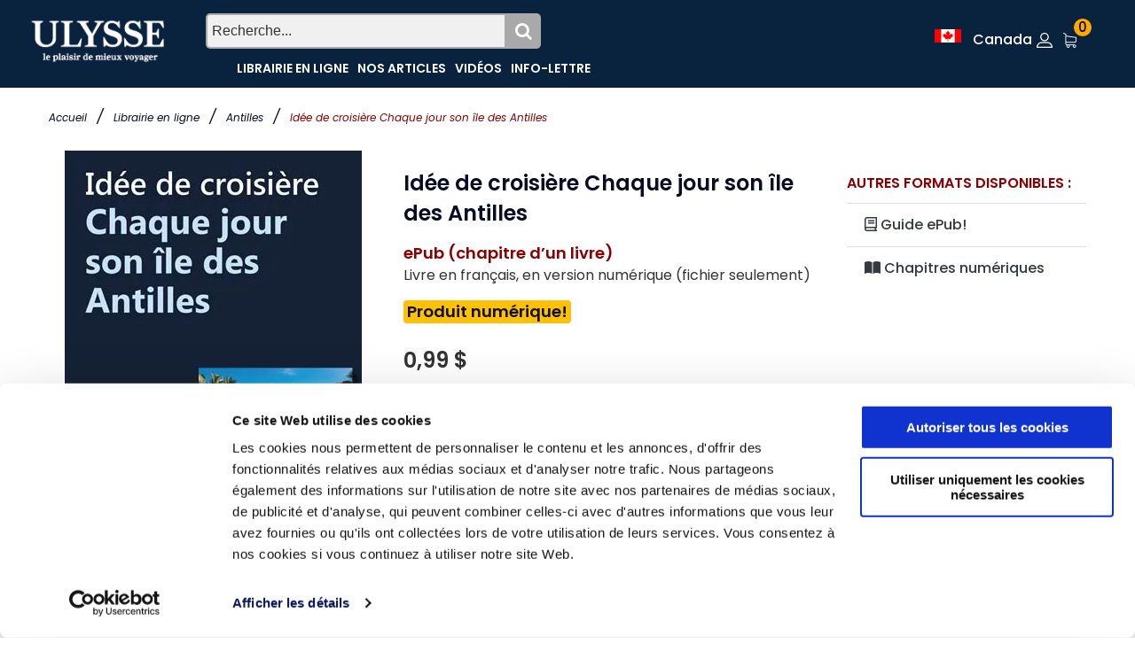

--- FILE ---
content_type: text/html; charset=utf-8
request_url: https://www.guidesulysse.com/fr/produit.aspx?ISBN=9782765828686
body_size: 33260
content:

<!DOCTYPE html>
<html class="no-js" lang="fr">
<head>
    <script id="Cookiebot" src="https://consent.cookiebot.com/uc.js" data-cbid="ba3c3b7b-9f2d-4514-8d5b-71c32014803f" data-blockingmode = "auto" type="text/javascript"></script>

    <meta charset="utf-8" /><meta http-equiv="x-ua-compatible" content="ie=edge" /><title>
	Idée de croisière Chaque jour son île des Antilles
</title><meta name="viewport" content="width=device-width, initial-scale=1" />
    <!-- Favicons -->
    <link rel="shortcut icon" href="https://www.guidesulysse.com/images/favicon.ico" /><link rel="apple-touch-icon" href="https://www.guidesulysse.com/images/iconbateau.ico" />

       <!-- Google font (font-family: 'Roboto', sans-serif; Poppins ; Satisfy) -->
    <link href="https://fonts.googleapis.com/css?family=Open+Sans:300,400,600,700,800" rel="stylesheet" /><link href="https://fonts.googleapis.com/css?family=Poppins:300,300i,400,400i,500,600,600i,700,700i,800" rel="stylesheet" /><link href="https://fonts.googleapis.com/css?family=Roboto:100,300,400,500,700,900" rel="stylesheet" />

       
    <script src="https://kit.fontawesome.com/b896b5e4e1.js" crossorigin="anonymous"></script>

    <!-- Stylesheets -->
    <link rel="stylesheet" href="/css/bootstrap.min.css?v=20240409" />
    
<!-- Si vous utilisez Bootstrap Icons depuis un CDN -->
<link href="https://cdn.jsdelivr.net/npm/bootstrap-icons@1.8.0/font/bootstrap-icons.min.css" rel="stylesheet" /><link rel="stylesheet" href="/css/plugins.css?v=20240409" /><link rel="stylesheet" href="/css/styleulysse-ad.min.css?v=20240409" /><link rel="stylesheet" href="/css/cssimages.css?v=20240409" />

   <!-- IMPRESSION css -->
        <link rel="stylesheet" media="print" href="/css/print.min.css?v=20240409" />
       <!-- Custom css -->
    <link rel="stylesheet" href="/css/custom.min.css?v=20240409" />
        <!-- Modernizer js -->
        <script src="../js/vendor/modernizr-3.5.0.min.js"></script>
        <script src="../js/vendor/jquery-3.2.1.min.js"></script>

     

<!-- Google tag (gtag.js) -->
<!-- UNIVERSAL ANALYTICS GA4-->
<script async src="https://www.googletagmanager.com/gtag/js?id=G-PQ03CP9JC3"></script>
<script>
  window.dataLayer = window.dataLayer || [];
  function gtag(){dataLayer.push(arguments);}
  gtag('js', new Date());
  gtag('config', 'G-PQ03CP9JC3');
</script>

<!-- GOOGLE ADS -->
<!-- Google tag (gtag.js) -->
<script async src="https://www.googletagmanager.com/gtag/js?id=AW-1033734271"></script>
<script>
  window.dataLayer = window.dataLayer || [];
  function gtag(){dataLayer.push(arguments);}
  gtag('js', new Date());
  gtag('config', 'AW-1033734271');
</script>

<!-- Facebook Pixel Code 2016/02/17 -->
<meta name="facebook-domain-verification" content="6aph49zkyhtwbvf7f221s3fyeeszdt" />
<script>
    !function (f, b, e, v, n, t, s) {
        if (f.fbq) return; n = f.fbq = function () {
            n.callMethod ?
            n.callMethod.apply(n, arguments) : n.queue.push(arguments)
        }; if (!f._fbq) f._fbq = n;
        n.push = n; n.loaded = !0; n.version = '2.0'; n.queue = []; t = b.createElement(e); t.async = !0;
        t.src = v; s = b.getElementsByTagName(e)[0]; s.parentNode.insertBefore(t, s)
    }(window,
   
    document, 'script', '//connect.facebook.net/en_US/fbevents.js');
    fbq('init', '496884113770250');
    fbq('track', "PageView");
    fbq('track', 'ViewContent');
</script>
   
<noscript>
    <img height="1" width="1" style="display:none" src="https://www.facebook.com/tr?id=496884113770250&ev=PageView&noscript=1"/></noscript>
<!-- End Facebook Pixel Code -->

<link rel="canonical" href="https://www.guidesulysse.com/fr/produit.aspx?ISBN=9782765828686" /><meta name="author" content="Collectif Ulysse" /><meta name="description" content="Idée de croisière – Chaque jour son île des Antilles est un court extrait, source d’inspiration pour une croisière en boucle au départ de Philipsburg à Sint Maarten, qui " /><meta name="language" content="fr" /><meta property="twitter:card" content="summary"></meta><meta property="twitter:url" content="https://www.guidesulysse.com/catalogue/idee-de-croisiere-chaque-jour-son-ile-des-antilles-en-bref-ebook,9782765828686,produit.html"></meta><meta property="twitter:title" content="Idée de croisière Chaque jour son île des Antilles"></meta><meta property="twitter:description" content="Idée de croisière – Chaque jour son île des Antilles est un court extrait, source d’inspiration pour une croisière en boucle au départ de Philipsburg à Sint Maarten, qui passe par plusieurs archipels."></meta><meta property="twitter:image" content="https://www.guidesulysse.com//images/150pix//9782765828686.jpg"></meta><meta property="og:url" content="https://www.guidesulysse.com/catalogue/idee-de-croisiere-chaque-jour-son-ile-des-antilles-en-bref-ebook,9782765828686,produit.html"></meta><meta property="og:image" content="/images/335pix//9782765828686.jpg"></meta><meta property="og:description" content="Idée de croisière – Chaque jour son île des Antilles est un court extrait, source d’inspiration pour une croisière en boucle au départ de Philipsburg à Sint Maarten, qui passe par plusieurs archipels."></meta><meta property="og:type" content="book"></meta><meta property="og:title" content="Idée de croisière Chaque jour son île des Antilles"></meta><script type="text/javascript" language="javascript" src="https://www.entrepotnumerique.com/api/bridge.js?v=2&amp;mid=6&amp;l=fr"></script></head>
<body>
      <script type="text/javascript">
          function updateShopingCart(qty) {
              $("#shopingCartQty").html(qty);
              $(".refreshCart").click();
              container = $('.minicart__active');
              if(!container.hasClass('is-visible'))
                     container.toggleClass('is-visible');
          }
</script>
 
    <form method="post" action="./produit.aspx?ISBN=9782765828686" id="form1">
<div class="aspNetHidden">
<input type="hidden" name="__EVENTTARGET" id="__EVENTTARGET" value="" />
<input type="hidden" name="__EVENTARGUMENT" id="__EVENTARGUMENT" value="" />
<input type="hidden" name="__VIEWSTATE" id="__VIEWSTATE" value="[base64]/4mwoDNeCg1++yVpbjWHLIpv6lZV+wPj9RfyYHYK/wMQ0cVVu92AyaDIR+MqxUwGdyNIEr/xpAwU7FGDKTBPu9PMqdgQLk2NFjbWdiD3PpEGOOAc/uvhPmLEmxQ7IktVWZ6ZiuW8VCJUmnXOXqXjUqasEnRrFA0uVazzl1AqaHgEUv9FA42Y06UJF17IdSw54RCGA+f20lf4Dtmmwk0NxZRzB8sFq3L+ASIJgX65LGVZdfpYTsJhMlrtt10D6uU4Ap6Vhj8nMoKXlLoT4+WFqDbl/diRmJM95ZY3EonmnHuIOHFrYLm5GSfwoDTXjdh2zwWChzJafVV5BZ1SEEo1A5IYMym4Or0S9YU5i5f1cR61AcGpw8T1xotd00dZJCrkSaioq6l0NHyX2KYXwt1z8zoYcdPRThL2F33DCeIevrpplR/4mm7lvOaLaTIdbWtVS8lI/kw7jwyytZlQ1m7i8Z0JXwR9rjhmYQhX6PT8WuuE5M5iNXtdGGFzMaTQ2OXnk8cytFMEakOWm3PBbdFdC7vCHCyzz/fPdJ0TupdNdMwLefrRnmBvAxyJpgxpAReO1RIR+R4f+YyOvuOLCLmN8u0bWDPqxokNN6CFp4AECrVK2wdfckU3pzPDP58p4WiokrEepespKlVRo1tFy5p9otIZlaYXyU/s2H3ONQTr6cqhpz9tyFdNk+Laciw3oUqZEzS2BCIzlACyT+prRBDISygYogSr0JcqTduVdj94ltDjKrEj3/kkplz/sJNC/gS4Lj8l1vCcYYmSMI+uEDUi8C0BwrVvbSn5JjGxZFqs2TIYagYwRlBHciiuXgAfobllAsdgIfEk0xMfjDFUuBoBTMXYsNev+nDcauUx694IQrEsGGBqewdKCRpmV8ZeVRJ1cn7h0+jFHvA5Q2S7h2fpIIxrZLfg74nRFY/Famd8QHBKK6Ck0rs5ce4XYczdX2bzzQS1XY8p7KD01fMKliy/[base64]/eMezkK2GkN7Uih5/o2hcKbk5f7eQRe1HV7Y3w4bzTj8APk9CYiQ+BZv9eBVQNK8HbK17ZGAvc8b6Ui3Wr9x+H9W+CNBtB8xl/mKfi9Q36yWZNLoZ2XrjlQtwFZIDT7vEzEN7X+h5VLSSO/EnPPssuq1d/2dsmmV5BeupAc5pK14gcsSAa9uV4FChoTsSk+XnzuNQOtZ54qrXwoBueWGEnBGZAPASI/wYns2a/fgVsWmD7gjusLfpkGWJnxwu0Kb1PVEpg7Ep4oYrpmY+N0GV3GBlQIvXX95+WWaA6HGTydYBYcNGEcnpfSVUJo+Vv3kv3atNdSvEwKqF/T8KosKyaLvyIn0Le3nLXqZP/tmlrzpHW2IecadOlOAI6rAldMXFTPYW1B1a65ItFmloQQularfAqFuvASTuFl4FS2iMloVidY5uzvB2gO0cI/6eZ5Vyp0fDoeZH7vgKaS+cDv/5UYhEOfTycXR7aHOlFUCxX+XHmaPFtQsLBZr7pvW3vNkq4iSelgQi+CN5aOluXO1xty7+PJ1asjVMdfAqz/O9wI6GzlfTn9/zLcJgaRtTOpsBo9qpbKK3sVbkdueXQEzwIBdEzAXsT/Mzrpv0jucvY90IVxoG46jb/oRtFNOcLvWVxaS559AFxhlfHHYsMPwaFTWK1++K9epVcbFHTUbxPWYFAuZY6uyaMi9R4/[base64]/EHyMlaX2TgbAlDlsxDhXf/35edRJYPK3WEvKzxkhb3Hp5tv8rUBCTIqN+DWDz9tKQTxqrY6cFzmvac4KAFKxiOnsE9XtT27nO3NuBr2wgIv/Bn3zFWjAAq/ipZu1EahXQ/ysC10HPG0nfgyMLkkwdOOhZY2OUtdFEL8utgdEPGPzaPcHM9L6nUwGUZ1l39OTBowO8H4awrBu8SBH7iaI6asmzauinph9kEJuKbibvWOPXpMWFgxl3RvFFDn7ExIcdxiqn/r1iZKU0+4Qonh3sqUsBgAShtDU2DvZawimBfi+/txh4HgtjXlNIUW+Tc9s3FoIgaeNMMT0IYJfcBGhIucGt9YVI+EgMr0tWpPc05x9rplq3rKWlx/[base64]/XFL3nVY1kq+eUerFYba2Q8/jMP+G73+57slqg5C+ma0XR39b5d8R7YC9KLOQpIRhzvxOTOyedDu25b7uxEXEQ2rgNkaLHEXIeGQp6v+egPg4OLNW8nff7NTafUHAE19x8rsgsmUFVtCaUOd8yxGaMmLw118j2Pq2LWZvp0Jw0oSZvyyLWJSn2JQpSXPnJekB7v6fC0No/s18fiOg6qijqCJaH6wO3143WauQbGzNlO0gIImCpLIaTkFTENVfbzRZqV857L6ne4Tbe1WgIkQ58ISq8xO6nfaZrPRt1KhBzji4yQ3kTMFSXPgEIWd2xeNIMY9A3/KnJRtdqAF8/Do3+DQTzdMUcbzgV4DLzVIJsCB2qH9nHDBSptdD6UMi6xuq89gpDwFkYa1ZuuV/3MOrCnbO0h1sigSf8vrXhytPFZ2Jjq9fx0m/2ONH5Hmszod4pb7cC22Cb8SJeWvnQBxjEIIIu2ZWGYDytbZC3B79Q/l+tGIY3eC9RSWR9mlr4HAcpeHVJbR9vDJcrSeZRVWwoQtnKwD/6RSJz6nLgULjEE0l+fxmd16RhHlRtdYSrl3SiEfsjuDQZ6ZcTFIsmSg3syxbaeEJD6wzvqrtJKzBIU92R6BxLsqauSc5qFgtOVTpa+summPy9LJDi3ZPjaH222CYpM844SE8j79gaAv9Q+mjaxToItzFbZQbJp2Xo3iSLkj8plk2Jt1gOspZl0Cf1myiepah/1UyqKK5WlVfBTUbjx64j3usZyUXt3FOjCtpg1kpA57SlG+BsElmjmfEPRaEQI2+uGnnMmFHo4jWGHDVDArt6jfl6qMRtMn5Z0Q5BPOxX37+T/D8bzYTlzmuBOWTz2LrpdtxwpNLyrOVDNMdvcoJRDGyylJvo//[base64]/5w5wVQsRBdOcjVXHEKY3d5wT3kOmSfQxeOyD+BxceoNHHeYOkrMpkFQosipQIReffMOU/m/4tFGQEJ8uMfPEg70R/02tkepznG5501x+BRqMJQqjM7g/e9KxdoUPcBMQRGLCeQ1wyc/j/rPwIxDNZ+BsWkL9nzmck2CwFoMx95N+eO9zEllPnnt+lrbBB1q3XRDVXzpcPAUOe+Ev6vD4eKZNg0kT9GNglTpwIVRAhrrFD1YdsP2AxpmvlxKQCHW+b7lFWs0gOuFaWn0MwmPaOmK5cpbph4veMkzPwcCPyMgcdNVJq/7J6dp2g4ptTpXvR5QLtri+UhfThu2gBxhha0Ue3NX3zwSfJfiV/YRdS6o8ppdLPq31O47Hm/Ou7e/bEH6xDRuujPsQ4CzWhFyCF9FkG5SQsDLyQpBP0PzvoE2BkLjYOgmN32uFBVg4U2VXAE6ui1Mj8nvDaj6xjlmvoG5P7CeI/[base64]/9SPvnOGpcjBEsKqXy85nxmASdS6Nr5haFCJyQ5Jp2ehcRsNw3HBz4jWk/m+xnZfpSj5PVfHytDuOCzN6F8D9+25WtIk789OAq/7PLibSpHoumq0cG0i75/[base64]/i3pscEJNxRB74Z8cGtr/WlGok0D5/ve1/FifemluxEvNrFNGMFTkvS8eY9udc67CjuOTECSgp1vSII8vcKw/9gTcDOLChKGA1aFRgTILGgBA9sqashaDj9JAynsmSCDm9Ozxkg4L+xD577DEZfQxga5xHWPezgx86RrH8TujvbcsAjtcMhv1uVZTzFo701Sa4JfW86iavjtZBAvgrwwUFDv5Z99Z9EjitwYHQ88/BbILyb0PZNSjw80snugQ/FszD+gshmHlIvVWUnWYwhJ21FqCiCEbTD5BO7BfsSkJqZ7wsSn68ExqhQPDZfFVABMwniX9vKzaPPV5D9rqq/KzYOhyBKHb7U129dFTtTrlCLhABWpdJ0o2I1GeTzIaEDXgz7WlHAfogCHtq2cdCRApZL8qwFn4QUVZ+DERTy/aCJS3UP3oxdA8hSnbGm+bf0g4z8OsEERqJ8QLc42zDu1nHFdXNtXeejwD9cTwr9Qag0+TYo2CB84hW992y+Qomhc8S5srdqKdH74nc4vLeDlk6z08sdgXMNMEECu493EOx3/AAFrfLb1JnCMI0IDyhDItAt5O9qBtRXex4dLHz7cnPjSvI6mJlQvuQS6hSRKS2/yIJ3bezh56Z5pFNLyAnxMbdJ8MQOc9+I1Rpx6rtFgF8/7syMnHz7Rz2k49lgZQ75JmpL3xGa8ZOWSd4/Nc4HXs+caCatukguwPl8J9izMy8HdbXvxw1os+2ck+ArYwuCySWM46dTPvHYQMO9EV+vnNIKT6V9N+dloQ2ymxpkfC6Gv9E61e0ygWc9pG+E4gCTJ6AdPrqalnhqwo5my/SEIT2DnR7jyljoOIDoSDwN2C5duSo6c/1z0Jb6FYbr67Dqilx1aLpCWNcuz7ApqIiAjTtQf/KVgCGNOHnveXN5bIv0L93FeARxanFfRYnjXlQLsE0feL1orIcYIWQ1nWCs+YHQANtMornd94qPoKq8KDxoWcVzzeO3tB7NO8CBNXKwGHC/[base64]/zSdk2vsMFW7JlADOgABD269PHAtwJ9/NRuLOJFkItzLLnVJqkgbAaA/sv6BaoZOtpocmcUqLp4ovxyHV4YPtXmR7T9hIefn0qnpqEwIRWoNV3jPLCYYbJ9ItdF/dbxF1tIqXa05IM1/D/06mdaSlnUqluTnZYOGr1Y+UdbBMybxKKdtLPkSw7j7QF8W9g1Y9MEYdeq/TXB/BK439+ZW9gZTvAF23KKc59av8ALyxk9Gh2YHSBSNZPGo+1HYJuWrwAY8E17ltK1sw4P423co8t6mzJmXJTNqeW0YSzF+W0poo/6ZpLUgXHx8oDCbzAgytD7l4sMjVYL+K9gU0CP94O/u233Uw8+Ih6s87ZSd7FD8Ye+e9Rd7MC4gIm36xN1E5ZmvwC6BxTdpzoRD/JTFmOW3vAXIU7yiDJa6PydTk0BaSocKrLaypJiiJGDXEnmFpp8Y0HJK19bERyA6Jd65I/ntY741V/e76sQ5ir15Tm76HNOq0G3Wte+eFaKAWIYFJ6Wqs9jyInkib5ooUnZ8G4Fa7HqL6BA3x/UvVPRmivYNzQMtbvH8qJ49Gp5+SgIcQKQVJ829ih5+/FpFv0E7Uv/xipfTPHmMefPkrVyg6Jp1PW34GsJD0icCiBO+2iinrc4YClqahlH/USx0qJ6glAOXWyha3sWCo+koP5xxlqkS0hqqtrqf0Jc5mIUUShVu6W9yweq+7f8uK0LMShcXSMzsQ/[base64]/zdRA0iuLFl8pdjY0Dt55Ho9LkhH5NRu+r8S2akYnMIaiYlgF7uI1DvDZ5KABhg6bQo4cyRTl59zy+MF0DmxcM+gE/6REYSunidUWktaOOsoOS+sERkiosI8AAvhCZu1XD7Y9q+4cvlcXHjUInO/zmXA3SgGlx0r+WeXIvBGJtUBAG13qOekQRSFLUTW37dyZdtLqlwyXls0HnHVcaZ/H9TzdsA5G0TDzzCi1e3ERBjZDytVbKz7FT9n4Ji3aJPFudN/IPeIuXR+o0is0akrjfeTZR1AI9aqFNET0ZpGOm849Kf+//MCCLGBvOOKpd70AHXzG//v/Jv1sQdod5o4HRkLViqnwZ8vGLRfK34UdC45chsgdfxHcSzCpVPbZciCsIRiPKuHn2/0Jd/EWNjznJJz0ozlMvTMrVlEsPJJwbpIuPtELnhur6VTLTuJR9tG87TTzQK1GuvZfuR2VxNgOnyE5clOD/IPcY4qmEhKn8ZyFdEHfejuHAxpL30sHY4wX7mK2CsbmcdAdFwAMXJVaK6s2JgouEWgoDYScmtgoonM+do9ixdVtOlOOYvUoz0FGBPCc1Y8lFBFfsOMs69axEMB4S7K7JVI0SfXKZGYpmQeE6Y4x07q2hgcWzmlAm8vFqW29WVGioCJs2E83OTdxPco/QpsmoW6q09Y0YS+BMP/7NcLxV7qpykxNSPX522kxklSywskerY/EkpWkkceynbAwVKv/QUmProqRnavvT1a+i0fp6tSRebxtLaVjag+g3jqzdFN++cUYagAqq9DHQbGro2WcvWjbeozyVl+mrnt63cpJvMUj5/[base64]/[base64]/9akRKYgTy0dn3j/IiR7MYIPU2ETXRGIBqfwZdN0Q8/jSPCzoglQuzedzFjzrl7EcRI6eEjhxR7YjcDz+r7ph+qFCz10kQdPI15guHne3xf675dzKTYTnO0xlSyLCM2ODaq/A4jpWiq+fiL6yu0JfRP1YCu+LBZ5zdr4VIbI6N9gRzxauQI7lvHZ6pxu0pDrtXa0M+LLseEmc4bmgSqfRJ5KLNkRSxkecY7nN9IwPKTqfVpg5NXE5E+YYOzPDBnoBsK7SZbT4eZl0Ntru/Nq85RUXAJUXCFO05x2UwSS4sLxeBlVyZREtknm1Bu4Obry8DImFiIY/c/qMkoGyg7jgWYBENxtlxjM21/tginWGdnEFf+ujz8g1+KJaWFTpL1QYadmcCe5jOl7t6pzX9ZUA3lEDkK+dz23yFuYenZvOmUWmVflh5O28UlZmqvKUZ6iKmTjk/9peYtlAjGxdYyHzMwPfm538Cpp4CpgifqmiXJ05X7dLctb27I8Sf7pjRxqka/JMfhY6RdDcGaBxK9jGF/j57mRtLYK2otYAF0oHLQ5SHTKozbD0K1ec0IZ0nmb+QBgs7pYgLjzLHHLuVO2148SgUkAmcWHVcmFxiIHQpAGsZU/rrWb1fYynwm/gk1VRMXaoxoPnyKiAvNWQ/V4Vm2PWcycCeXRkmV6+vaVncNbAO85tSAvgUPKAhbsrSQ5JjfriBpsitG1oKvF5j8Z+NHuHeP2GAlnRoJjgauvhbqhRfC/g/fCIc2DoG0aSZHFXAG9XU45c87WsU9q4ao9DSFM7WouJzJx0GjVP1ToNd5BSxknTohWjxewyZJVh1ky+Q8YplcCGanWK+mrhPWh4WKb5St/Y52BB4ytbCghbq1uH6DARkuPD+o+aU5+4IZKgQQuO3Vyl8EzziHemq0McPeKMYjZH4wCSVaETitgDmyr0peqRVl9ckn/bUt+41825TsuqQL5F60rEnQwqctUWlykViR5qHEKOfuiRNlpcBL9Lm5zvm5MEji22diT4MXUFmJ6vax1Q2BUip519/f1PavvKvN/WELtEXoFO9+srNMHRUzQAB4ejVVK+6+7WwFCINNdWpast0ecZLKiwacrcYXkIdpvIMqoOBCVht57L7S4OS13jeB5DCf0+eQ4pdub/5MltSDMYxadfghf7TzXLR7P+0ResnkiZsPaEjm3dGJzVZlo0pYhWSw0dhjEp1QFGt7Qf4wFcPuL/PZRxJMYDI8mDo14aH0EyRpzYNZJvnHCzb+TZVDLLLrmh+C1UQFufyg8GiOcySbuSIgs44YwzVOoIXPsoVKcImxSNIZLOc1w7pl3mrhuMFT/KZoNukOD3zD5zfBpgNjx/jEWV0yJkDu5busNZASGZVHQYuV6pjKAW4vx0qbfVyzKdlamoBZ816PKeS+xMKE5z5OmMb5WPjF1mT29xOP/m/KrI3b8iaNtpeptm+2qU7MK3E8T0lE2J9H6r2i5uxA+U6BtN3ZMRWCchUp97h1Oc90hiYDt9USh2qrGeQnjej0dFdo2i1VuE+ANR6mZp7cUsPBZUGCVh1Kt9xAKHsAaMiDDloW2zH+Mo2BS+8D2BhMZmJtktOOS1Jw583yQofi5whAkTaoLAQPPi3jHYHprpE/y67CfpjbB/6/M3WlxAJJBhe0sMNyFUpEuJUxiymZMtgGitGvfnnBARSsEyLwYi76jXUB1aGcgw8YNgf0WtjdWHPjePcy3ox02Kux87C2qDyhdjMVuHzaiIKefZnG/[base64]/[base64]/ThpHroKhX/yzdbWVZ/VsnhY7u6/NXhQj7QEkSlm/oOd+HIYz5LAv0rM8wmrt2x28lW8nOys0ejCxbSnVGsKqecHkxS+/h2ypjNnMhpXpuIq6Xl2WJFwF7SqNXjYGlXMI2XrUd9CPY+m/4Y84uFsJWieCzmAs9D4ijOFl9LRw733isZTfKS+bXVtmHPzHd2Z62eh8gjmwNCuJYrxvsaDK/EtuzCExvH+Gk5kH3yiskWFMHbIXMYZfYDAeEt3wX2/ISegaYE/6Ut0teCPTi0UiUsDwzZFUH5HN/[base64]/niruvJ/MLhy+MrJsEPBvgwUlcwRAvcBX6qf8VOGiR2cXvYG0Bcd64pmGJKsQcFoJy1F7H7RJwjrvoZIAdJqKZyd738o6nhK0SYQGWvKkzKMiPdCUtqZDBHO5Mt3FCtIBEsgKsdBa65gbw0hOFZn7/O5j3H7Mr+o/[base64]/4AIqd3uVox4+ptql2TjlJ+oDI7YVWBgkvTD7dP2KATjk8mEggPGZJbOKBQSr9X94sSNf7fMEaEPnAI7qac+ZFUvC3B3IGBnIP2uDA6GXhFMZpZhs6z8zT2l1/zUy2ZUU3PVMo89cx6YIfV7VcqfB+Z2WcZmXc9GFW0oBf/DO8L6/Bm25GpSKcJpvMGWoN2RAYrYqYkao+JMJBjKKkM62oYt2P+AeK6zBUPbya8ZiVRcwTm3UJRv7LlWDMF1pnq9nyQuSG/cWLZh1JT0+P3L9STfrO9wqo8PMBqMob7otbMVVR9dKU2TTLfIC5+Cjp3kXOG4HvLIuPqfWbY+72EKtwtD3m0Vw/SyD5JYAT21q92Cku12pEcG7cBZefNXqwRevRvxd5gM/yw5r7gmelqbi8y7Ityug4ZNEyxUrM7PSC255bhgBhe93Bt1F4S5NFfcMr5fXOVrgp3FocLXW70JE8yazO8N7hk1UnXBBnLtyM2HT/qAkdD9S5r4dDZuqy83aE9nfqAJ+J8+eao4HHSO+2Sq76bLue7EbHX+QIEiN8irYyJzmfQiubGgDD5yc/Eda6zAMnKtMrZm2Uq09SoNl7W773lwU9Ilv4PmuZmmKZHXmN9tsQ3eeEcXGIuD77aosX9Lo0hOvGYteOjlqr1AslPgGVpZLRoSHtol1q0x9BtyhM1y1n1kXrwcGOYG0eIb428cuTWUBOFpSnyPJu/CRy8qukvDJRcanns/zyUsLXqLV+kj+OhqA7CC6QCmWcoDZkZYbwJ3HZn7KraM1mcM1jdla4tYs9h2DujW/z7kmwLIZrEMbz8sURvgnEbiq+V2r2QFa+vO5C5cHIFGSKVHrkVRFmbOB0Ag2JCucgu8oG2klKVkQk9VFC/dgaZfkoER+z3Ol5pRPUAmiCBTTVNpCSkM0CwLxaJjXe5XxoOm/YJDBUFrn9LMraZqUIq2QZEnYxp72OTTTuS1lGfGu5ZyiBI9d0jCXBAtqy0Y3I3fJ/OJtKMuvjp3pip1EvECK8jx8J+vkveo0bmRAy3g0PogcaUAc1IpiUOl+07IQ+gI4+A/XZEha18NOn4gO1QfMjhTE8OnRFH5NXOj9yD6eb7iEg9qT0fxlrE5PHyc95qCMu+33d6Pae0ocy7iSSS1fcCKP/lJpanDv1NEzPx8EK9OkTKWq+McyEgVPyoW62oo12PpYmXGFSVAfatKnez4ZwcOGsz7/r+Hp2ucrXoCNRkde9mcSzLBOtYz9XLLUR+Weui4fNjWEeCtpTba46pmZ38iHqq6Wi8Ze2zPUnMFXnvmSuaOovcD9CRokKvUMv/FcOIW6Lhr8Nk8/lGz7ZHzfjEhEdIhGG9jIHf54pH8sEBnDFyruwOSY2eEOISbCh+14ruL1SBpFRn855IukqEtjA8sBp6PZYDBnwqLEwjmCq19LJsX9yX5H8c/eSd8Who510VAennod/cBBzUZY3kn4+w+sRLBNOG2TQq8ho3vk3KUuhjr/QpvUG9ybRSIB4oUkBqQCWVbnQ+6VH+MbavOWuT6q+XZQ1qWBKMpvL0mnzyz8cYwFfy2zgBZks1IRYAyxqMYPflgP6o7wi4Qp6f5fkQz84s/22MFLlmQc4+nf6IRf6Gzxf5A2B2GwPNteYJy92QMUq/Wef54ZGvXxaEHEahbyHBL7F5PStzzVIdCgEcTGz0J0go7PdjtK+dOpTAzlt5yForBfu+7gKFGfgDKPML/Beahtjjs77tZYOgomsdRQmpnoNQMmA750jA0bV8vw6GLe8EMWcGJSw4mw0y/q5H0NYlOXRH/v4ppLDReg5Szj8DvSOHhUCTCbvNVinOZ8fqPToXuXHBVX3EUMyK7du9kgxOKYlZ4oeoKWCFWnTZ8D+W2rOzg3m2HCgNeLAKQqGbY39qVKOX/OX8tdex/sNDh95f8YyHNiOudloFBTh5Jfdi8jOyT8DqNRKUVMZe2QsrXaIlWahvmyhIwXip7SmXxdru/FFN64Zr1y4vG1pxDIptIXqBy/lyjrxJo9z+nCoDhwbcSl14H8wudSZAILlFVBzdc/gC0eaNzEKvPClNmaP4CvAjf78OzS/anTIHEuDxts8yiaQbOQamiWRhaTwH8YhpoR2cAnwGNgXo1CEQQY1E28aUuCl0X7eKh+cvHMz1PNK1LX7WLGKzSJLQx2SdV1TFlBZKmYiAPOB/d0wFhPYYqF7NvhSF16Y3WONURtNlKflxkqCt8CwbHqYE2XDv9enDxTVtRrRDJLI/DBHgAh4g7moJLWJXL79KfrYvXiRtETjwCzcLCTuCxizjQHq0I7uWh0qa/[base64]/7QhP+Hrsl9CHLS3IyTrnRadT8PS738s0JcRCD5K0Mf5IvV7RF+yM9TPcQOeqIglAwjqNOu+dAPogqZyxGHUsBXXesllPXeH+OS1FTFAyM/[base64]/yzzouf590o6Tn13JM+wBs2tZJmCi+qQyi6NwlS1zGy7+IT4axefDGSzmYvFpfDPcPEY5sQOg1qUSYOglXKr39KKCSIrJL/[base64]/q7Mv7qXwi0LbZimCAzSDng3wRU0UjzP1xhLNi5MqWlyFWeWBo61TzOOrgT3FGtkgGoXUiMlpQZCLtU5IgPk6Egn63UG7SaJ+7N+H9oF/8Eu8NeMdiRI/4v5vD4aznpWE+lLz/b4" />
</div>

<script type="text/javascript">
//<![CDATA[
var theForm = document.forms['form1'];
if (!theForm) {
    theForm = document.form1;
}
function __doPostBack(eventTarget, eventArgument) {
    if (!theForm.onsubmit || (theForm.onsubmit() != false)) {
        theForm.__EVENTTARGET.value = eventTarget;
        theForm.__EVENTARGUMENT.value = eventArgument;
        theForm.submit();
    }
}
//]]>
</script>


<script src="/WebResource.axd?d=pynGkmcFUV13He1Qd6_TZMkLRtFV_W1fIm0E2iUcdYBu8faZosUNHEWo5koAML8F0igRTzTmppxcFhocsp_nSQ2&amp;t=638901629280000000" type="text/javascript"></script>


<script type="text/javascript">
//<![CDATA[
var fbcartitem = {"content_name":"Idée de croisière Chaque jour son île des Antilles","content_category":"En Bref eBook","content_ids":"[9782765828686]","content_type":"product","currency":"EUR","value":0.9900};//]]>
</script>

<script src="/ScriptResource.axd?d=NJmAwtEo3Ipnlaxl6CMhvhGGJoEOLsDw-NsjeCAQd36gXVlgpRTH9qvM0xFMn_KqRwAw2nW2hj5KVS886gUeIt_fcL8Bf3Y7Do65lWvME8yK3zMVMfdpKy55SVP7tOW5zCrJ_mMOOjzm0XW4TPYW0-MY3Zq9voLQUFPq2n5y9y81&amp;t=32e5dfca" type="text/javascript"></script>
<script src="/ScriptResource.axd?d=dwY9oWetJoJoVpgL6Zq8OM6fctbMMiA1mwgdTAYlmsakiH9C0isLNrZ1Np1e0Vthle-8ASgRH7wJ_QNq-UqD1OZMXvQ8F9ORVespr1aCWwtxbM61L3ssnrF6JlXFuDuAhciIeENLf4MHNMatICw4GiJ73-N5v9jLH82F1gT2LtE1&amp;t=32e5dfca" type="text/javascript"></script>
<div class="aspNetHidden">

	<input type="hidden" name="__VIEWSTATEGENERATOR" id="__VIEWSTATEGENERATOR" value="D400E8EF" />
	<input type="hidden" name="__EVENTVALIDATION" id="__EVENTVALIDATION" value="Xo8Wwkgk7W+FWun5YAjhW2KlPgIwXIXmzoeGFdSEW2bLkxiQemliNGDo9OKP4Mu5GSwfPxIES80L9vrJz52ZJ4ygqSy7MKo3SuBCG+7ZeLmgZuuALk8y6iNPkeDbMQ7RIcjh4IvRAQyGeJnaK84gbqtD8eee9az1YJDDZXRZPO3cwhwFIli8wh/OQFdDxhCfov1ghfcbhk6V10n8h2JXOSu9AVZr1LJIqQCn4cSGHbm8o2AHu2jV4q8a42OsrgMh" />
</div>
        <script type="text/javascript">
//<![CDATA[
Sys.WebForms.PageRequestManager._initialize('ctl00$MainScriptManager', 'form1', ['tctl00$ContentPlaceHolderContent$UpdateProducts','ContentPlaceHolderContent_UpdateProducts','tctl00$ContentPlaceHolderContent$UpdatePanelLivraison','ContentPlaceHolderContent_UpdatePanelLivraison'], [], [], 90, 'ctl00');
//]]>
</script>

<!-- DÉBUT de Wrapper -->
        <div class="wrapper" id="wrapper">
            
          <header style="background-color:none" id="wn__header" class="oth-page header__area header__absolute">
          <div class="container-fluid">


  <div style="background-color: none;" class="row fondhaut">
                <!-- Colonne pour le LOGO -->
                <div style="background-color: none;" class="col-md-4 col-sm-4 col-lg-2 col-6">
                    <div class="clearfix">
                        <div class="logo">
                            <a href="/fr/accueil.aspx"><img src="/images/logo/logo.png" alt="Guides Ulysse"></a>
                        </div>
                    </div>
                </div>
    <!-- Colonne pour la barre de RECHERCHE et le menu (centré) -->
        
           <div class="col-md-4 col-lg-6 d-sm-none d-md-block d-lg-block d-none" style="background-color: none;"> 
    <div id="BarreRecherche" class="search">
        <input type="text" id="q" class="searchTermListe" placeholder="Recherche..." />
        <button id="BoutonRecherche" class="searchButton"><i class="fa fa-search"></i></button>
    </div>
    <nav id="MenuTexteHaut" class="mainmenu__nav d-none d-lg-block" style="padding:0;clear:both;">
        <ul style="text-align:left" class="meninmenu d-flex justify-content-start">
            <li><a href="/fr/listeproduitsbase.aspx">Librairie en ligne</a></li>
            <li><a href="/fr/guides-ulysse-informations.aspx">Nos articles</a></li>
            <li><a href="/fr/video-index.aspx">Vidéos</a></li>
            <li><a href="/formulaires/infos-voyage-ulysse.aspx?IdPageForm=info001">Info-lettre</a></li>
        </ul>
    </nav>
</div>

<!-- Colonne pour les éléments "PetitPanierHaut", "Se connecter" et "flag" (à droite)-->
   <div class="col-md-3 col-sm-4 col-lg-4 col-4" style="padding:0;background-color: none;">
    <ul class="header__sidebar__right d-flex justify-content-end"  style="padding:0;margin-right:0;background-color: none;">
               <li>
           <!-- Afficher la loupe de recherche seulement sur les petits écrans 
       <button class="searchButton d-lg-none" type="button" onclick="toggleSearch()" id="searchButton">
            <i class="fa fa-search"></i>
        </button>-->
                <a class="setting__activeZone" href="#">
                    <img src="/images/drapeaux/drapeau-canada.gif" id="flag" alt="Canada" class="ImgDrapeau" />&nbsp;
                    <div class="ZoneFact">Zone de facturation:</div>
                    <span id="zone" class="zone d-none d-lg-inline">Canada</span>
                </a>
                <div class="searchbar__contentZone setting__blockZone">
                    <div>
                        <div>
                            <div style="padding:5px;text-align:left;line-height:20px;">

                                <img src="/images/drapeaux/drapeau-canada.gif" alt="Canada" border="0" style="margin-right: 5px;">
                                <a id="LinkButton1" class="LienMenuHaut" href="javascript:__doPostBack(&#39;ctl00$LinkButton1&#39;,&#39;&#39;)"><br />Canada&nbsp;<strong>$</strong></a>
                                <br /><hr style="margin-top:5px;margin-bottom:5px;" />
                                <img src="/images/drapeaux/drapeau-france.gif" alt="France" border="0" style="margin-right: 5px;">                                                        
                                <span><a id="LinkButton2" class="LienMenuHaut" href="javascript:__doPostBack(&#39;ctl00$LinkButton2&#39;,&#39;&#39;)"><br />France Métropolitaine&nbsp;<strong>€</strong></a></span>
                                <br /><br />
                                <img src="/images/drapeaux/drapeau-suisluxrbel.gif" alt="Suisse, Belgique, Luxembourg" border="0" style="margin-right: 5px;">                                                        
                                <span><a id="LinkButton3" class="LienMenuHaut" href="javascript:__doPostBack(&#39;ctl00$LinkButton3&#39;,&#39;&#39;)"><br />Suisse, Belgique<br />et&nbsp;Luxembourg&nbsp;<strong>€</strong></a></span>
                                <br /><br />
                                <img src="/images/drapeaux/drapeau-AUTRE.gif" alt="Reste du monde" border="0" style="margin-right: 5px;">                                                        
                                <span><a id="LinkButton4" class="LienMenuHaut" href="javascript:__doPostBack(&#39;ctl00$LinkButton4&#39;,&#39;&#39;)"><br />Reste du monde&nbsp;<strong>€</strong></a></span>
                            </div>
                        </div>
                    </div>
                </div>
            </li>	 
<li class="setting__bar__icon">
    <a class="setting__active" href="#"></a>
    <!-- Le reste de vos éléments ici -->
    <div class="searchbar__content setting__block" style="background-color:white;width:200px;">
        <div class="setting__menu">
            <a id="SeConnecter" href="/fr/login.aspx?pagecourante=https://www.guidesulysse.com/fr/produit.aspx?ISBN=9782765828686" href="javascript:__doPostBack(&#39;ctl00$SeConnecter&#39;,&#39;&#39;)">SE CONNECTER</a>
            
            <hr style="color:#656363;" />
            
        </div>
    </div>
</li>

              <li id="PetitPanierHaut" class="shopcart">
                <a class="" href="/fr/panier.aspx"><span id="shopingCartQty" class="product_qun">0</span></a>
                

<!-- Start Shopping Cart -->


<!-- End Shopping Cart -->

 
            </li>
        </ul>
    </div>
</div>

                   <!-- DÉBUT MENU MOBILE MASTER PAGE - 1-->
                    <div class="row d-none">          
                            <nav class="mobilemenu__nav">  <!-- DE-ACTIVATION DE CETTE CLASSE QUI EMPECHE L'HYPERLIEN -->
                                <ul class="meninmenu">
                                    <!-- DÉBUT MENU MOBILE MASTER PAGE 2-->
                                    <!-- DÉBUT
                                <li>
									 <div class="search" style="float:initial;font-size:1em;clear:both; background-color:none">
										<input type="text" style="padding:1px" class="searchTerm bg--white" placeholder="Recherchez..." name="q1" id="q1"   />
									  <button class="searchButton" onclick="return fillSearch();" type="submit" formaction="/fr/Recherche.aspx" name="qb" id="cse-search-box2"><i class="fa fa-search"></i>
									</button> 
									</div>
								</li> -->
                                   
									 <div class="search" style="float:initial;font-size:1em;clear:both; background-color:none">
										<input type="text" style="padding:1px" class="searchTerm bg--gray" placeholder="Recherchez votre destination" name="q1" id="q1">
										<button class="searchButton" onclick="return fillSearch();" type="submit" formaction="/fr/Recherche.aspx" name="qb" id="cse-search-box2"><i class="fa fa-search"></i>
									</button>
									</div> 
                                    <li><a href="/fr/accueil.aspx">Accueil</a></li>
                                    <li>
                                        <a href="/fr/listeproduitsbase.aspx">Librairie en ligne</a>
                                    </li>
                                    <li><a href="/fr/guides-ulysse-informations.aspx">Nos articles</a></li>
                                    <li><a href="/fr/ensolde.aspx">Soldes</a></li>
                                    <li><a href="/fr/fiche-contenu.aspx?id=100809">FAQ</a></li>
                                    <li><a href="/fr/video-index.aspx">Vidéos</a></li>
                                </ul>
                            </nav>

                    </div>

<!-- FIN DU MENU MOBILE -->
                    <div class="mobile-menu d-block d-lg-none"></div>
                    <!-- Mobile Menu -->

                </div>
            </header>
            
<!-- FIN DE HEADER -->
<!--************************************************-->

            
    <!-- Start Bradcaump area -->
    <script type="text/javascript">
        function updateLivraison(){
            $("#ContentPlaceHolderContent_RefreshLivraison").click();
        }
    </script>
    <div class="ht__bradcaump__area bg-image--0" style="background-color:none">
        <div class="container">
            <div id="ContentPlaceHolderTop_FilAriane" class="row">
                <div class="col-lg-12" style="background-color:none;margin-top:5px;">
                    <div class="bradcaump__inner text-left">
                       
                        <nav class="bradcaump-content">
                            <a class="breadcrumb_item" href="/">Accueil</a>         
                            <span class="brd-separetor">/</span>                
                            <a class="breadcrumb_item" href="/fr/listeproduitsbase.aspx">Librairie en ligne</a>         
                            <span class="brd-separetor">/</span>
                            <a href="/fr/listeproduitsbase.aspx?dest=ant" id="ContentPlaceHolderTop_CategorieTxt" class="breadcrumb_destination1">Antilles</a>
                             <span class="brd-separetor">/</span>
                            <a href="#" id="ContentPlaceHolderTop_paysnomHead" class="breadcrumb_destination1"></a>
                            <a href="#" id="ContentPlaceHolderTop_souscategorieHead" class="breadcrumb_destination2"></a>
                            <span id="ContentPlaceHolderTop_nomproduitHead" class="breadcrumb_item active">Idée de croisière Chaque jour son île des Antilles</span>
                        </nav>
                    </div>
                </div>
            </div>
        </div>
    </div>
    <!-- End Bradcaump area -->


            
    <div class="maincontent bg--white pt--20 pb--55 BoiteProduits" >
           <div class="container">
                 
                  
               
               <div id="ContentPlaceHolderContent_FicheProd" class="row">
                <div class="col-lg-12 col-12"  style="background-color:none">
                    <div class="wn__single__product">
                        <div class="row">
                            <div class="col-lg-4 col-12 ">
                                <div class="wn__fotorama__wrapper">
                                   <!--  <div class="fotorama wn__fotorama__action" data-nav="thumbs">
                                        <img src="#" id="ContentPlaceHolderContent_imageproduitaa" />
                                    </div>
                                       -->
                               <div class="vignettecontenant">
                               <a href="/imageswebp/335pix//9782765828686.webp" id="ContentPlaceHolderContent_LienImageProduitPrinc" target="_blank">
                                    <img src="/imageswebp/335pix//9782765828686.webp" id="ContentPlaceHolderContent_imageproduit" class="imgproduit" alt="Idée de croisière Chaque jour son île des Antilles" href="/imageswebp/335pix//9782765828686.webp" />
                                </a>
                                </div>
                              <div style="text-align:center;">
                                  <a id="ContentPlaceHolderContent_LienImageC4"></a>
                                </div>
                                    
                               </div>
                            </div>
                            <div class="col-lg-5 col-12">
                                <div class="product__info__main">
                                    <h1 id="ContentPlaceHolderContent_TitreProduit">Idée de croisière Chaque jour son île des Antilles</h1>
                            <!--  MODIFIER LES 3 LIGNES SUIVANTES - NE FONCTIONNE PAS -->
                            

                                <p>
                                    
                                    
                                    
                                </p>
                                    <div><span id="ContentPlaceHolderContent_format" class="FormatProduitFiche">ePub (chapitre d’un livre)</span></div>
                                    <p><span id="ContentPlaceHolderContent_LangueCommentaire" class="xx">Livre en français, en version numérique (fichier seulement)</span></p>
                                    <div id="ContentPlaceHolderContent_ALerteNUM" style="font-weight:600;font-size:1.15em;padding:4px;margin-bottom:10px;" class="badge badge-warning">Produit numérique!</div>
                         
<!--  ************************************************************************************************* -->
                                    <script type="text/javascript">
function addToCart(){
 fbq('track', 'AddToCart', {
        content_name: fbcartitem.content_name, 
        content_category: fbcartitem.content_category,
        content_ids: fbcartitem.content_ids,
        content_type: fbcartitem.content_type,
        value:fbcartitem.value,
        currency: fbcartitem.currency
      });        

//console.log(fbcartitem)
 
}
</script>
    <div class="price-box">
        <span id="ContentPlaceHolderContent_price">0,99 $</span>
            
                    
                    </div>
                    <div id="ContentPlaceHolderContent_UpdateProducts">
	

                                


                 <div class="box-tocart d-flex">
                    <div class="addtocart__actions">
                        <input type="submit" name="ctl00$ContentPlaceHolderContent$tocart" value="Ajoutez au panier" onclick="addToCart();" id="ContentPlaceHolderContent_tocart" class="tocart" />
                     </div>
                 </div>

                 
</div>

                                    
                              
                              <div class="product-stock-status">
                                         
											<label id="ContentPlaceHolderContent_VerifSTOCK" Text=""><br />Téléchargement immédiat</label>
                                        
                                      <hr />
                                    <div id="ContentPlaceHolderContent_UpdatePanelLivraison">
	
                            
                                
                                        
                                        
</div>
                                        
                                    </div>
                                    <div class="feuilleter">
                                        <p>
                                        <div id="enqc-wrap-9782765828686" class="enqc-wrap"><div class="flipbook-text"><img src="/images/icons/loupejaune.png" alt ="Feuilleter" />Feuilleter un extrait</div></div>

                                        </p>
                                    </div>
                                    <div class="videoproduit">
                                        <p>
                                        <a id="ContentPlaceHolderContent_LienVideo"></a>
                                        </p>
                                    </div>
                                </div>
                            </div>

<div class="col-lg-3 col-12">
    <div class="product__info__main">
        <div id="ContentPlaceHolderContent_AutresFormatsDispo" class="autres-formats">
            <p class="FormatProduitFiche">AUTRES FORMATS DISPONIBLES :</p>

            <div class="list-group list-group-flush">

                <div id="ContentPlaceHolderContent_papier" class="list-group-item">
                    <a href="/fr/produit.aspx?ISBN=9782765826385" id="ContentPlaceHolderContent_lienPAPIER" class="text-dark">
                       <i class="fa-sharp fa-regular fa-book"></i>&nbsp;<span id="ContentPlaceHolderContent_TitreFormatOrignal">Guide&nbsp;ePub!<br /></span>
                    </a>
                </div>

                

                

                

                <div id="ContentPlaceHolderContent_ChapitresDispo" class="list-group-item">
                    <a href="#ChapitresNumeriques" class="text-dark">
                        <i class="fa-sharp fa-solid fa-book-open"></i>&nbsp;Chapitres numériques
                    </a>
                </div>

            </div>
        </div>
    </div>
</div>



                        </div>
                    </div> 

              
            
                    

                    <div class="row">
                        <div class="col-lg-12 col-12">
                            <div class="product__info__detailed">
                                <div class="pro_details_nav nav justify-content-start" role="tablist">
                                    <a class="nav-item nav-link active" data-toggle="tab" href="#nav-description" role="tab">
                                        DESCRIPTION
                                        </a>
                                    <a class="nav-item nav-link" data-toggle="tab" href="#nav-details" role="tab">Détails</a>
                                    <a class="nav-item nav-link" data-toggle="tab" href="#nav-encoreplus" role="tab">Encore plus</a>

                                    <a class="nav-item nav-link" data-toggle="tab" href="#nav-review" role="tab">
                                        
                                    </a>
                                 </div>
                                <div class="tab__container">
                                    <!-- Start Single Tab Content -->
                                    <div class="pro__tab_label tab-pane fade show active" id="nav-description" role="tabpanel">
                                        <div class="description__attribute">
                                            Idée de croisière – Chaque jour son île des Antilles est un court extrait en format numérique tiré du beau livre Ulysse « Croisières de rêve – 50 itinéraires autour du monde ». Il suggère brièvement un itinéraire de 7 jours, en boucle au départ de Philipsburg, à Sint Maarten, qui passe par Tortola, Jost Van Dyke, Virgin Gorda, Saint-Kitts-et-Nevis, Les Saintes et Saint-Barthélemy.
                                        </div>
                                    </div>
                                    <!-- End Single Tab Content -->
                                    <div class="pro__tab_label tab-pane fade " id="nav-details" role="tabpanel">
                                        <aside class="wedget__detailsproduit poroduct--cat">
                                            <ul>
                                                <li>
                                                 6 pages
                                               
                                                 ; ISBN : 9782765828686</li>
                                                <li>Auteur(s) :  
                                                <a target="_blank" href="/fr/auteur.aspx?AuteurID=5192">Collectif Ulysse</a></li>
                                                <li>
                                                Thématique(s) : <a target="_blank" href="/fr/listeproduitsbase.aspx?them=BELI">Beaux livres</a> ,  <a target="_blank" href="/fr/listeproduitsbase.aspx?them=DSOL">Destinations soleil</a>
                                                    </li>

                                                <li>Collection : <a href="/fr/listeproduitsbase.aspx?CollectionId=2584" id="ContentPlaceHolderContent_linkCollection">En Bref eBook</a></li>
                                                <li>Éditeur : <a href="/fr/listeproduitsbase.aspx?edit=224" id="ContentPlaceHolderContent_linkEditeur">Guides de voyage Ulysse</a></li>
                                                <li><span id="ContentPlaceHolderContent_supporttexte">ePub (chapitre d’un livre)</span></li>
                                                <li id="ContentPlaceHolderContent_DateParution">Date de parution : 17 sept. 2015</li>
                                            </ul>
                                        </aside>
                                    </div>
                                    <div class="pro__tab_label tab-pane fade " id="nav-encoreplus" role="tabpanel">
                                        <aside class="wedget__encoreplus poroduct--cat">
                                            <ul>
                                                <li></li>
                                                <li></li>
                                                <li></li>
                                                <li></li>
                                                <li></li>
                                                <li><a href="/fr/listeproduitsbase.aspx?dest=ant" id="ContentPlaceHolderContent_LienPlusDeLivreSur">Plus de produits sur  Antilles</a></li>
                                                 <!-- A ANALYSER -->
                                                <!--  <li style="background-color:yellow"><a href="https://www.guidesulysse.com/catalogue/null,null,null,amn01,sca01,null,null,null,801,null,index.html">Cartes sur le Québec </a></li>-->
                                                
                                            </ul>
                                        </aside>
                                    </div>
                                    <div class="pro__tab_label tab-pane fade" id="nav-review" role="tabpanel">
                                        <div class="review__attribute">
                                            <div class="review__ratings__type d-flex">
                                                <div class="review-content">
                                                    
                                                </div>
                                            </div>
                                        </div>
                                    </div>
                               </div>
                            </div>
                        </div>
                    </div>
 
                    <div id="ContentPlaceHolderContent_produitssuggeresContainer" class="wn__related__product pt--80 pb--50">
                        <div class="section__title text-center">
                            <h2 class="title__be--2">Nous vous suggérons aussi </h2>
                        </div>
                        <div class="col-md-12 col-12 order-1 order-lg-2">
                            <div class="row">
                                <div class="furniture--4 border--round arrows_style owl-carousel owl-theme row mt--20">
                                    
                                            <div class="product product__style--3 col-lg-3 col-md-4 col-sm-6 col-12">
                                  <figure class="figure d-flex flex-column h-100">
                                            <div style="display: inline-block; border-radius: 2%;">
                                                <picture>
                                                    <source srcset='/imageswebp/150pix//3D-9782765860310.webp' type="image/webp">
                                                    <source srcset='/images/150pix//3D-9782765860310.png' type="image/jpeg"> 
                                                    <img class="img-fluid figure-img" src='/images/150pix//3D-9782765860310.png' alt='Fabuleuses Caraïbes' style="vertical-align: bottom; width: 100%; height: 200px; object-fit: contain; border: none;">
                                                </picture>
                                            </div>
                                        </figure>
                                                <div class="product__content content--center">
                                                    <p style="font-size:1.05em;line-height:1.2em"><a href='/fr/produit.aspx?ISBN=9782765860310'>Fabuleuses Caraïbes</a></p>
                                                    <ul class="prize d-flex">
                                                        <li>
                                                        34,95 $</li>
                                                        
                                                        
                                                    </ul>
                                                    
                                                     <!-- EN COMMENTAIRES POUR LE MOMENT - 
                                                    <ul>
                                                        <li>Aussi disponible</li>
                                                        <a href="/fr/produit.aspx?ISBN=9782765874317" class="PDF">PDF</a>
                                                        <a href="/fr/produit.aspx?ISBN=9782765874157" class="ePub">ePub</a>
                                                    </ul>
                                                       
                                                    <br />
                                                    &nbsp;&nbsp;							
											<div class="action" style="background-color: none">
                                                <div class="actions_inner">
                                                    <ul class="add_to_links">
                                                        <li>  <a id="ContentPlaceHolderContent_produitssuggeres_tocart_0" class="cart" href="javascript:__doPostBack(&#39;ctl00$ContentPlaceHolderContent$produitssuggeres$ctl00$tocart&#39;,&#39;&#39;)">Ajouter au panier</a>  
                                                        </li>
                                                    </ul>
                                                </div>
                                            </div> 
                                                         -->
                                                </div>
                                            </div>
                                        
                                    <!-- FIN --- -->
                                </div>
                            </div>
                        </div>
                    </div>

                    <div><a name="ChapitresNumeriques"></a></div>

                    <!-- End Single Tab Content -->
                    <!--CHAPITRES NUMÉRIQUES -->
                     <div id="ContentPlaceHolderContent_LesChapitresNum" style="margin-top:100px" class="row">
                        <div class="col-lg-12 col-12">
                               <div class="cardxxx">
                                    <div class="acc-header" role="tab" id="headingOne">
                                        <h2>Chapitres numériques</h2>
                                    </div>
                                        <div class="card-body">
                                            <ul>
                                                
                                                        <li class="ChapitreLigne">
                                                            <span> <strong>Idée de croisière - Croisière et safari en Afrique</strong></span>
                                                            <br />
                                                        <span class="prix">0,99 $</span>
                                                    

                                                    
                                                     <a href="/fr/produit.aspx?ISBN=9782765829096" class="ePubText"> <span class="Vert">e</span>PUB : <img style="width: 25px" src="/images/icons/epub.svg" alt="ePUb" /></a>
                                                     </li>
                                                    
                                                        <li class="ChapitreLigne">
                                                            <span> <strong>Idée de croisière - Les îles de l'océan Indien</strong></span>
                                                            <br />
                                                        <span class="prix">0,99 $</span>
                                                    

                                                    
                                                     <a href="/fr/produit.aspx?ISBN=9782765829089" class="ePubText"> <span class="Vert">e</span>PUB : <img style="width: 25px" src="/images/icons/epub.svg" alt="ePUb" /></a>
                                                     </li>
                                                    
                                                        <li class="ChapitreLigne">
                                                            <span> <strong>Idée de croisière - La vallée du Nil</strong></span>
                                                            <br />
                                                        <span class="prix">0,99 $</span>
                                                    

                                                    
                                                     <a href="/fr/produit.aspx?ISBN=9782765829072" class="ePubText"> <span class="Vert">e</span>PUB : <img style="width: 25px" src="/images/icons/epub.svg" alt="ePUb" /></a>
                                                     </li>
                                                    
                                                        <li class="ChapitreLigne">
                                                            <span> <strong>Idée de croisière - Aventure en Patagonie</strong></span>
                                                            <br />
                                                        <span class="prix">0,99 $</span>
                                                    

                                                    
                                                     <a href="/fr/produit.aspx?ISBN=9782765828747" class="ePubText"> <span class="Vert">e</span>PUB : <img style="width: 25px" src="/images/icons/epub.svg" alt="ePUb" /></a>
                                                     </li>
                                                    
                                                        <li class="ChapitreLigne">
                                                            <span> <strong>Idée de croisière - Tango et vignobles en Amérique du Sud</strong></span>
                                                            <br />
                                                        <span class="prix">0,99 $</span>
                                                    

                                                    
                                                     <a href="/fr/produit.aspx?ISBN=9782765828723" class="ePubText"> <span class="Vert">e</span>PUB : <img style="width: 25px" src="/images/icons/epub.svg" alt="ePUb" /></a>
                                                     </li>
                                                    
                                                        <li class="ChapitreLigne">
                                                            <span> <strong>Idée de croisière - Rio de Janeiro et l'Amazonie</strong></span>
                                                            <br />
                                                        <span class="prix">0,99 $</span>
                                                    

                                                    
                                                     <a href="/fr/produit.aspx?ISBN=9782765828693" class="ePubText"> <span class="Vert">e</span>PUB : <img style="width: 25px" src="/images/icons/epub.svg" alt="ePUb" /></a>
                                                     </li>
                                                    
                                                        <li class="ChapitreLigne">
                                                            <span> <strong>Idée de croisière - L'Amazonie péruvienne</strong></span>
                                                            <br />
                                                        <span class="prix">0,99 $</span>
                                                    

                                                    
                                                     <a href="/fr/produit.aspx?ISBN=9782765828730" class="ePubText"> <span class="Vert">e</span>PUB : <img style="width: 25px" src="/images/icons/epub.svg" alt="ePUb" /></a>
                                                     </li>
                                                    
                                                        <li class="ChapitreLigne">
                                                            <span> <strong>Idée de croisière Chaque jour son île des Antilles</strong></span>
                                                            <br />
                                                        <span class="prix">0,99 $</span>
                                                    

                                                    
                                                     <a href="/fr/produit.aspx?ISBN=9782765828686" class="ePubText"> <span class="Vert">e</span>PUB : <img style="width: 25px" src="/images/icons/epub.svg" alt="ePUb" /></a>
                                                     </li>
                                                    
                                                        <li class="ChapitreLigne">
                                                            <span> <strong>Idée de croisière - Fugue antillaise</strong></span>
                                                            <br />
                                                        <span class="prix">0,99 $</span>
                                                    

                                                    
                                                     <a href="/fr/produit.aspx?ISBN=9782765828662" class="ePubText"> <span class="Vert">e</span>PUB : <img style="width: 25px" src="/images/icons/epub.svg" alt="ePUb" /></a>
                                                     </li>
                                                    
                                                        <li class="ChapitreLigne">
                                                            <span> <strong>Idée de croisière - Sur un air du Sud, les Caraïbes</strong></span>
                                                            <br />
                                                        <span class="prix">0,99 $</span>
                                                    

                                                    
                                                     <a href="/fr/produit.aspx?ISBN=9782765828679" class="ePubText"> <span class="Vert">e</span>PUB : <img style="width: 25px" src="/images/icons/epub.svg" alt="ePUb" /></a>
                                                     </li>
                                                    
                                                        <li class="ChapitreLigne">
                                                            <span> <strong>Idée de croisière - Au fil du Mékong</strong></span>
                                                            <br />
                                                        <span class="prix">0,99 $</span>
                                                    

                                                    
                                                     <a href="/fr/produit.aspx?ISBN=9782765829041" class="ePubText"> <span class="Vert">e</span>PUB : <img style="width: 25px" src="/images/icons/epub.svg" alt="ePUb" /></a>
                                                     </li>
                                                    
                                                        <li class="ChapitreLigne">
                                                            <span> <strong>Idée de croisière - L’Asie par les mers du Japon et de Chine</strong></span>
                                                            <br />
                                                        <span class="prix">0,99 $</span>
                                                    

                                                    
                                                     <a href="/fr/produit.aspx?ISBN=9782765828990" class="ePubText"> <span class="Vert">e</span>PUB : <img style="width: 25px" src="/images/icons/epub.svg" alt="ePUb" /></a>
                                                     </li>
                                                    
                                                        <li class="ChapitreLigne">
                                                            <span> <strong>Idée de croisière - La traversée du golfe du Bengale</strong></span>
                                                            <br />
                                                        <span class="prix">0,99 $</span>
                                                    

                                                    
                                                     <a href="/fr/produit.aspx?ISBN=9782765828983" class="ePubText"> <span class="Vert">e</span>PUB : <img style="width: 25px" src="/images/icons/epub.svg" alt="ePUb" /></a>
                                                     </li>
                                                    
                                                        <li class="ChapitreLigne">
                                                            <span> <strong>Idées de croisières en Asie</strong></span>
                                                            <br />
                                                        <span class="prix">6,99 $</span>
                                                    

                                                    
                                                     <a href="/fr/produit.aspx?ISBN=9782765828976" class="ePubText"> <span class="Vert">e</span>PUB : <img style="width: 25px" src="/images/icons/epub.svg" alt="ePUb" /></a>
                                                     </li>
                                                    
                                                        <li class="ChapitreLigne">
                                                            <span> <strong>Idée de croisière - Le long du majestueux Yangzi</strong></span>
                                                            <br />
                                                        <span class="prix">0,99 $</span>
                                                    

                                                    
                                                     <a href="/fr/produit.aspx?ISBN=9782765829010" class="ePubText"> <span class="Vert">e</span>PUB : <img style="width: 25px" src="/images/icons/epub.svg" alt="ePUb" /></a>
                                                     </li>
                                                    
                                                        <li class="ChapitreLigne">
                                                            <span> <strong>Idée de croisière - Le Gange, fleuve sacré de l'Inde</strong></span>
                                                            <br />
                                                        <span class="prix">0,99 $</span>
                                                    

                                                    
                                                     <a href="/fr/produit.aspx?ISBN=9782765829034" class="ePubText"> <span class="Vert">e</span>PUB : <img style="width: 25px" src="/images/icons/epub.svg" alt="ePUb" /></a>
                                                     </li>
                                                    
                                                        <li class="ChapitreLigne">
                                                            <span> <strong>Idée de croisière - L'Indonésie et les Îles de la Sonde</strong></span>
                                                            <br />
                                                        <span class="prix">0,99 $</span>
                                                    

                                                    
                                                     <a href="/fr/produit.aspx?ISBN=9782765829065" class="ePubText"> <span class="Vert">e</span>PUB : <img style="width: 25px" src="/images/icons/epub.svg" alt="ePUb" /></a>
                                                     </li>
                                                    
                                                        <li class="ChapitreLigne">
                                                            <span> <strong>Idée de croisière - Les splendeurs du Japon</strong></span>
                                                            <br />
                                                        <span class="prix">0,99 $</span>
                                                    

                                                    
                                                     <a href="/fr/produit.aspx?ISBN=9782765829027" class="ePubText"> <span class="Vert">e</span>PUB : <img style="width: 25px" src="/images/icons/epub.svg" alt="ePUb" /></a>
                                                     </li>
                                                    
                                                        <li class="ChapitreLigne">
                                                            <span> <strong>Idée de croisière - Le Myanmar et ses temples couverts d’or</strong></span>
                                                            <br />
                                                        <span class="prix">0,99 $</span>
                                                    

                                                    
                                                     <a href="/fr/produit.aspx?ISBN=9782765829058" class="ePubText"> <span class="Vert">e</span>PUB : <img style="width: 25px" src="/images/icons/epub.svg" alt="ePUb" /></a>
                                                     </li>
                                                    
                                                        <li class="ChapitreLigne">
                                                            <span> <strong>Idée de croisière Le Saint-Laurent jusqu'aux chutes Niagara</strong></span>
                                                            <br />
                                                        <span class="prix">0,99 $</span>
                                                    

                                                    
                                                     <a href="/fr/produit.aspx?ISBN=9782765828778" class="ePubText"> <span class="Vert">e</span>PUB : <img style="width: 25px" src="/images/icons/epub.svg" alt="ePUb" /></a>
                                                     </li>
                                                    
                                                        <li class="ChapitreLigne">
                                                            <span> <strong>Idée de croisière - Le long du Mississippi</strong></span>
                                                            <br />
                                                        <span class="prix">0,99 $</span>
                                                    

                                                    
                                                     <a href="/fr/produit.aspx?ISBN=9782765828754" class="ePubText"> <span class="Vert">e</span>PUB : <img style="width: 25px" src="/images/icons/epub.svg" alt="ePUb" /></a>
                                                     </li>
                                                    
                                                        <li class="ChapitreLigne">
                                                            <span> <strong>Idée de croisière - Glaciers et nature en Alaska</strong></span>
                                                            <br />
                                                        <span class="prix">0,99 $</span>
                                                    

                                                    
                                                     <a href="/fr/produit.aspx?ISBN=9782765828785" class="ePubText"> <span class="Vert">e</span>PUB : <img style="width: 25px" src="/images/icons/epub.svg" alt="ePUb" /></a>
                                                     </li>
                                                    
                                                        <li class="ChapitreLigne">
                                                            <span> <strong>Idée de croisière - Aloha Hawaii!</strong></span>
                                                            <br />
                                                        <span class="prix">0,99 $</span>
                                                    

                                                    
                                                     <a href="/fr/produit.aspx?ISBN=9782765829157" class="ePubText"> <span class="Vert">e</span>PUB : <img style="width: 25px" src="/images/icons/epub.svg" alt="ePUb" /></a>
                                                     </li>
                                                    
                                                        <li class="ChapitreLigne">
                                                            <span> <strong>Idée de croisière - Villes et capitales de la mer Baltique</strong></span>
                                                            <br />
                                                        <span class="prix">0,99 $</span>
                                                    

                                                    
                                                     <a href="/fr/produit.aspx?ISBN=9782765828853" class="ePubText"> <span class="Vert">e</span>PUB : <img style="width: 25px" src="/images/icons/epub.svg" alt="ePUb" /></a>
                                                     </li>
                                                    
                                                        <li class="ChapitreLigne">
                                                            <span> <strong>Idée de croisière - Un grand tour en Méditerranée</strong></span>
                                                            <br />
                                                        <span class="prix">0,99 $</span>
                                                    

                                                    
                                                     <a href="/fr/produit.aspx?ISBN=9782765828808" class="ePubText"> <span class="Vert">e</span>PUB : <img style="width: 25px" src="/images/icons/epub.svg" alt="ePUb" /></a>
                                                     </li>
                                                    
                                                        <li class="ChapitreLigne">
                                                            <span> <strong>Idée de croisière - En remontant le cours du majestueux Rhin</strong></span>
                                                            <br />
                                                        <span class="prix">0,99 $</span>
                                                    

                                                    
                                                     <a href="/fr/produit.aspx?ISBN=9782765828884" class="ePubText"> <span class="Vert">e</span>PUB : <img style="width: 25px" src="/images/icons/epub.svg" alt="ePUb" /></a>
                                                     </li>
                                                    
                                                        <li class="ChapitreLigne">
                                                            <span> <strong>Idées de croisières en Europe</strong></span>
                                                            <br />
                                                        <span class="prix">12,99 $</span>
                                                    

                                                    
                                                     <a href="/fr/produit.aspx?ISBN=9782765828792" class="ePubText"> <span class="Vert">e</span>PUB : <img style="width: 25px" src="/images/icons/epub.svg" alt="ePUb" /></a>
                                                     </li>
                                                    
                                                        <li class="ChapitreLigne">
                                                            <span> <strong>Idée de Grande croisière polaire Spitzberg Groenland Islande</strong></span>
                                                            <br />
                                                        <span class="prix">0,99 $</span>
                                                    

                                                    
                                                     <a href="/fr/produit.aspx?ISBN=9782765829171" class="ePubText"> <span class="Vert">e</span>PUB : <img style="width: 25px" src="/images/icons/epub.svg" alt="ePUb" /></a>
                                                     </li>
                                                    
                                                        <li class="ChapitreLigne">
                                                            <span> <strong>Idée de croisière Rome à Athènes, sur les traces de l’Homme</strong></span>
                                                            <br />
                                                        <span class="prix">0,99 $</span>
                                                    

                                                    
                                                     <a href="/fr/produit.aspx?ISBN=9782765828969" class="ePubText"> <span class="Vert">e</span>PUB : <img style="width: 25px" src="/images/icons/epub.svg" alt="ePUb" /></a>
                                                     </li>
                                                    
                                                        <li class="ChapitreLigne">
                                                            <span> <strong>Idée de croisière - Les canaux des Pays-Bas et de Belgique</strong></span>
                                                            <br />
                                                        <span class="prix">0,99 $</span>
                                                    

                                                    
                                                     <a href="/fr/produit.aspx?ISBN=9782765828921" class="ePubText"> <span class="Vert">e</span>PUB : <img style="width: 25px" src="/images/icons/epub.svg" alt="ePUb" /></a>
                                                     </li>
                                                    
                                                        <li class="ChapitreLigne">
                                                            <span> <strong>Idée de croisière À la croisée de l’Orient et de l’Occident</strong></span>
                                                            <br />
                                                        <span class="prix">0,99 $</span>
                                                    

                                                    
                                                     <a href="/fr/produit.aspx?ISBN=9782765828952" class="ePubText"> <span class="Vert">e</span>PUB : <img style="width: 25px" src="/images/icons/epub.svg" alt="ePUb" /></a>
                                                     </li>
                                                    
                                                        <li class="ChapitreLigne">
                                                            <span> <strong>Idée de croisière - Plaisance en Dalmatie</strong></span>
                                                            <br />
                                                        <span class="prix">0,99 $</span>
                                                    

                                                    
                                                     <a href="/fr/produit.aspx?ISBN=9782765828815" class="ePubText"> <span class="Vert">e</span>PUB : <img style="width: 25px" src="/images/icons/epub.svg" alt="ePUb" /></a>
                                                     </li>
                                                    
                                                        <li class="ChapitreLigne">
                                                            <span> <strong>Idée de croisière - Au long du beau Danube bleu</strong></span>
                                                            <br />
                                                        <span class="prix">0,99 $</span>
                                                    

                                                    
                                                     <a href="/fr/produit.aspx?ISBN=9782765828891" class="ePubText"> <span class="Vert">e</span>PUB : <img style="width: 25px" src="/images/icons/epub.svg" alt="ePUb" /></a>
                                                     </li>
                                                    
                                                        <li class="ChapitreLigne">
                                                            <span> <strong>Idée de croisière - Villes et les îles du sud de la Croatie</strong></span>
                                                            <br />
                                                        <span class="prix">0,99 $</span>
                                                    

                                                    
                                                     <a href="/fr/produit.aspx?ISBN=9782765828839" class="ePubText"> <span class="Vert">e</span>PUB : <img style="width: 25px" src="/images/icons/epub.svg" alt="ePUb" /></a>
                                                     </li>
                                                    
                                                        <li class="ChapitreLigne">
                                                            <span> <strong>Idée de croisière - Art et histoire le long de la Seine</strong></span>
                                                            <br />
                                                        <span class="prix">0,99 $</span>
                                                    

                                                    
                                                     <a href="/fr/produit.aspx?ISBN=9782765828938" class="ePubText"> <span class="Vert">e</span>PUB : <img style="width: 25px" src="/images/icons/epub.svg" alt="ePUb" /></a>
                                                     </li>
                                                    
                                                        <li class="ChapitreLigne">
                                                            <span> <strong>Idée de croisière - Escales en Grèce antique</strong></span>
                                                            <br />
                                                        <span class="prix">0,99 $</span>
                                                    

                                                    
                                                     <a href="/fr/produit.aspx?ISBN=9782765828846" class="ePubText"> <span class="Vert">e</span>PUB : <img style="width: 25px" src="/images/icons/epub.svg" alt="ePUb" /></a>
                                                     </li>
                                                    
                                                        <li class="ChapitreLigne">
                                                            <span> <strong>Idée de croisière - Expédition autour du Spitzberg</strong></span>
                                                            <br />
                                                        <span class="prix">0,99 $</span>
                                                    

                                                    
                                                     <a href="/fr/produit.aspx?ISBN=9782765829164" class="ePubText"> <span class="Vert">e</span>PUB : <img style="width: 25px" src="/images/icons/epub.svg" alt="ePUb" /></a>
                                                     </li>
                                                    
                                                        <li class="ChapitreLigne">
                                                            <span> <strong>Idée de croisière - La Norvège sous le soleil de minuit</strong></span>
                                                            <br />
                                                        <span class="prix">0,99 $</span>
                                                    

                                                    
                                                     <a href="/fr/produit.aspx?ISBN=9782765828860" class="ePubText"> <span class="Vert">e</span>PUB : <img style="width: 25px" src="/images/icons/epub.svg" alt="ePUb" /></a>
                                                     </li>
                                                    
                                                        <li class="ChapitreLigne">
                                                            <span> <strong>Idée de croisière - Le tour de îles Britanniques</strong></span>
                                                            <br />
                                                        <span class="prix">0,99 $</span>
                                                    

                                                    
                                                     <a href="/fr/produit.aspx?ISBN=9782765828877" class="ePubText"> <span class="Vert">e</span>PUB : <img style="width: 25px" src="/images/icons/epub.svg" alt="ePUb" /></a>
                                                     </li>
                                                    
                                                        <li class="ChapitreLigne">
                                                            <span> <strong>Idée de croisière - La Russie des tsars</strong></span>
                                                            <br />
                                                        <span class="prix">0,99 $</span>
                                                    

                                                    
                                                     <a href="/fr/produit.aspx?ISBN=9782765828914" class="ePubText"> <span class="Vert">e</span>PUB : <img style="width: 25px" src="/images/icons/epub.svg" alt="ePUb" /></a>
                                                     </li>
                                                    
                                                        <li class="ChapitreLigne">
                                                            <span> <strong>Idée de croisière - À la découverte du Rhône et de la Saône</strong></span>
                                                            <br />
                                                        <span class="prix">0,99 $</span>
                                                    

                                                    
                                                     <a href="/fr/produit.aspx?ISBN=9782765828907" class="ePubText"> <span class="Vert">e</span>PUB : <img style="width: 25px" src="/images/icons/epub.svg" alt="ePUb" /></a>
                                                     </li>
                                                    
                                                        <li class="ChapitreLigne">
                                                            <span> <strong>Idée de croisière - La vallée du Douro</strong></span>
                                                            <br />
                                                        <span class="prix">0,99 $</span>
                                                    

                                                    
                                                     <a href="/fr/produit.aspx?ISBN=9782765828945" class="ePubText"> <span class="Vert">e</span>PUB : <img style="width: 25px" src="/images/icons/epub.svg" alt="ePUb" /></a>
                                                     </li>
                                                    
                                                        <li class="ChapitreLigne">
                                                            <span> <strong>Idée de croisière - La Côte d'Azur et l'île de Beauté</strong></span>
                                                            <br />
                                                        <span class="prix">0,99 $</span>
                                                    

                                                    
                                                     <a href="/fr/produit.aspx?ISBN=9782765828822" class="ePubText"> <span class="Vert">e</span>PUB : <img style="width: 25px" src="/images/icons/epub.svg" alt="ePUb" /></a>
                                                     </li>
                                                    
                                                        <li class="ChapitreLigne">
                                                            <span> <strong>Idée de croisière d'un océan à l'autre par canal de Panama</strong></span>
                                                            <br />
                                                        <span class="prix">0,99 $</span>
                                                    

                                                    
                                                     <a href="/fr/produit.aspx?ISBN=9782765828709" class="ePubText"> <span class="Vert">e</span>PUB : <img style="width: 25px" src="/images/icons/epub.svg" alt="ePUb" /></a>
                                                     </li>
                                                    
                                                        <li class="ChapitreLigne">
                                                            <span> <strong>Idée de croisière - Québec, Maritimes et Nouvelle-Angleterre</strong></span>
                                                            <br />
                                                        <span class="prix">0,99 $</span>
                                                    

                                                    
                                                     <a href="/fr/produit.aspx?ISBN=9782765828761" class="ePubText"> <span class="Vert">e</span>PUB : <img style="width: 25px" src="/images/icons/epub.svg" alt="ePUb" /></a>
                                                     </li>
                                                    
                                                        <li class="ChapitreLigne">
                                                            <span> <strong>Idée de croisière - À la découverte des manchots empereurs</strong></span>
                                                            <br />
                                                        <span class="prix">0,99 $</span>
                                                    

                                                    
                                                     <a href="/fr/produit.aspx?ISBN=9782765829188" class="ePubText"> <span class="Vert">e</span>PUB : <img style="width: 25px" src="/images/icons/epub.svg" alt="ePUb" /></a>
                                                     </li>
                                                    
                                                        <li class="ChapitreLigne">
                                                            <span> <strong>Idée de croisière - Diversité de la côte Ouest des Amériques</strong></span>
                                                            <br />
                                                        <span class="prix">0,99 $</span>
                                                    

                                                    
                                                     <a href="/fr/produit.aspx?ISBN=9782765828716" class="ePubText"> <span class="Vert">e</span>PUB : <img style="width: 25px" src="/images/icons/epub.svg" alt="ePUb" /></a>
                                                     </li>
                                                    
                                                        <li class="ChapitreLigne">
                                                            <span> <strong>Idées de croisières autour des Amériques</strong></span>
                                                            <br />
                                                        <span class="prix">9,99 $</span>
                                                    

                                                    
                                                     <a href="/fr/produit.aspx?ISBN=9782765828655" class="ePubText"> <span class="Vert">e</span>PUB : <img style="width: 25px" src="/images/icons/epub.svg" alt="ePUb" /></a>
                                                     </li>
                                                    
                                                        <li class="ChapitreLigne">
                                                            <span> <strong>Idée de croisière - Dubaï et les merveilles du Moyen-Orient</strong></span>
                                                            <br />
                                                        <span class="prix">0,99 $</span>
                                                    

                                                    
                                                     <a href="/fr/produit.aspx?ISBN=9782765829003" class="ePubText"> <span class="Vert">e</span>PUB : <img style="width: 25px" src="/images/icons/epub.svg" alt="ePUb" /></a>
                                                     </li>
                                                    
                                                        <li class="ChapitreLigne">
                                                            <span> <strong>Idées de croisières dans le Pacifique Sud</strong></span>
                                                            <br />
                                                        <span class="prix">3,99 $</span>
                                                    

                                                    
                                                     <a href="/fr/produit.aspx?ISBN=9782765829102" class="ePubText"> <span class="Vert">e</span>PUB : <img style="width: 25px" src="/images/icons/epub.svg" alt="ePUb" /></a>
                                                     </li>
                                                    
                                                        <li class="ChapitreLigne">
                                                            <span> <strong>Idée de croisière - Croisière en Mélanésie</strong></span>
                                                            <br />
                                                        <span class="prix">0,99 $</span>
                                                    

                                                    
                                                     <a href="/fr/produit.aspx?ISBN=9782765829119" class="ePubText"> <span class="Vert">e</span>PUB : <img style="width: 25px" src="/images/icons/epub.svg" alt="ePUb" /></a>
                                                     </li>
                                                    
                                                        <li class="ChapitreLigne">
                                                            <span> <strong>Idée de croisière - Le tour de la Nouvelle-Zélande</strong></span>
                                                            <br />
                                                        <span class="prix">0,99 $</span>
                                                    

                                                    
                                                     <a href="/fr/produit.aspx?ISBN=9782765829133" class="ePubText"> <span class="Vert">e</span>PUB : <img style="width: 25px" src="/images/icons/epub.svg" alt="ePUb" /></a>
                                                     </li>
                                                    
                                                        <li class="ChapitreLigne">
                                                            <span> <strong>Idée de croisière - Tahiti et la Polynésie française</strong></span>
                                                            <br />
                                                        <span class="prix">0,99 $</span>
                                                    

                                                    
                                                     <a href="/fr/produit.aspx?ISBN=9782765829126" class="ePubText"> <span class="Vert">e</span>PUB : <img style="width: 25px" src="/images/icons/epub.svg" alt="ePUb" /></a>
                                                     </li>
                                                    
                                                        <li class="ChapitreLigne">
                                                            <span> <strong>Idée de croisière Polynésie française d'archipel en archipel</strong></span>
                                                            <br />
                                                        <span class="prix">0,99 $</span>
                                                    

                                                    
                                                     <a href="/fr/produit.aspx?ISBN=9782765829140" class="ePubText"> <span class="Vert">e</span>PUB : <img style="width: 25px" src="/images/icons/epub.svg" alt="ePUb" /></a>
                                                     </li>
                                                    
                                            </ul>
                                        </div>
                                </div>
                        </div>
                    </div>
                </div>
            </div>

        </div>
    </div>
 

<!-- Modal -->
<div class="modal fade" id="exampleModal" tabindex="-1" role="dialog" aria-labelledby="exampleModalLabel" aria-hidden="true">
  <div class="modal-dialog" role="document">
    <div class="modal-content">
      <div class="modal-header">
        <h2 class="modal-title" id="exampleModalLabel">Délais de livraison</h2>
        <button type="button" class="close" data-dismiss="modal" aria-label="Close">
          <span aria-hidden="true">&times;</span>
        </button>
      </div>
      <div class="modal-body">
       
    <div id="ContentPlaceHolderContent_corpsfiche">
        <h2>Au Canada</h2>
        <p>Généralement livré dans un délai de&nbsp;3&nbsp;à&nbsp;8&nbsp;semaines</p>
        
        
        <div id="ContentPlaceHolderContent_panelVenteExterieurCanada">
	
        <h2>En Europe</h2>
        <p>Généralement livré dans un délai de&nbsp;4&nbsp;à&nbsp;6&nbsp;semaines</p>
        
        <h2>Le reste du monde</h2>
        <p>Généralement livré dans un délai de&nbsp;6&nbsp;à&nbsp;8&nbsp;semaines</p>
        
</div>
        <br />
    </div>
      </div>
      <div class="modal-footer">
        <button type="button" class="btn btn-secondary" data-dismiss="modal">Fermer</button>
         
      </div>
    </div>
  </div>
</div>

		
            <!--DÉBUT DU PIED DE PAGE -->
		<footer id="wn__footer" class="footer__area bg__cat--8 brown--color">
			<div class="footer-static-top">
				<div class="container">
					<div class="row d-flex ">
				<div class="container text-center text-md-left">
									<!-- Grid row -->
									<div class="row">
									  <!-- Grid column -->
									  <hr class="clearfix w-auto d-md-none">
									  <!-- Grid column -->
									  <div class="col-md-3 mx-auto">
										<!-- Links -->							
										<ul class="list-unstyled" style="font-size: 12px;">
										  <li>
											<span>» <a href="/fr/accueil.aspx">Accueil</a></span>
										  </li>
										  <li>
											<span>» <a href="/fr/listeproduitsbase.aspx">Librairie de voyage en ligne</a></span>
										  </li>
										  <li>
											<span>» <a href="/fr/fiche-contenu.aspx?id=100805">Qui sommes-nous?</a></span>
										  </li>
										  <li>
											<span>» <a href="/fr/fiche-contenu.aspx?id=100855">Communiqués de presse</a></span>
										  </li>
                                          

	                                    </ul>
									  </div>
									  <!-- Grid column -->
									  <hr class="clearfix w-auto d-md-none">
									  <!-- Grid column -->
									  <div class="col-md-2 mx-auto">
										<!-- Links -->
										<ul class="list-unstyled"  style="font-size: 12px;">
										  <li>
											<span>» <a href="/fr/fiche-contenu.aspx?id=100806">Auteurs recherchés</a></span>
										  </li>
										  <li>
											<span>» <a href="/fr/fiche-contenu.aspx?id=100807">Photos recherchées</a></span>
										  </li>
										  <li>
											<span>» <a href="/fr/fiche-contenu.aspx?id=100810">Emplois chez Ulysse</a></span>
										  </li>
										</ul>
									  </div>
									  <!-- Grid column -->
									  <hr class="clearfix w-auto d-md-none">
									  <!-- Grid column -->
									  <div class="col-md-2 mx-auto">
										<!-- Links -->
										<ul class="list-unstyled"  style="font-size: 12px;">
                                              <li>
											<span>» <a href="/fr/fiche-contenu.aspx?id=100811">Délais de livraison</a></span>
										  </li>
										  <li>
											<span>» <a href="/fr/fiche-contenu.aspx?id=100813">Livraison gratuite</a></span>
										  </li>
										  <li>
											<span>» <a href="/fr/fiche-contenu.aspx?id=100815">Nous contacter</a></span>
										  </li>
                                          <li>
											<span>» <a href="/fr/fiche-contenu.aspx?id=100815">Horaire</a></span>
										  </li>

										</ul>
									  </div>
									  <!-- Grid column -->
									  <hr class="clearfix w-auto d-md-none">
									  <!-- Grid column -->
									  <div class="col-md-4 mx-auto">
										<!-- Links -->
										<ul class="list-unstyled"style="font-size: 12px;" > 
                                             <li>
											<span>» <a href="https://www.guidesulysse.com/fr/fiche-contenu.aspx?id=124820">Gagner des revenus par l'affiliation</a></span>
										  </li>										  <li>
											<span>» <a href="https://affiliationfocus.com/devenir-affilie/?site=ulysse">Devenir affilié</a></span>
										  </li>
                                          <li>
											<span>» <a href="/fr/fiche-contenu.aspx?id=100819">Sécurité et confidentialité</a></span>
										  </li>
                                          <li>
											<span>» <a href="/fr/fiche-contenu.aspx?id=100817">Politique de vente en ligne</a></span>
										  </li>
                                          <li>
											<span>» <a href="/fr/fichiers-temoins.aspx">Information sur les fichiers témoins (Cookies)</a></span>
										  </li>
                                            										  <li>
											<span>» <a href="/fr/fiche-contenu.aspx?id=100809">Foire aux questions</a></span>
										  </li>
										
										</ul>
									  </div>

									  <!-- Grid column -->
									</div>
									<!-- Grid row -->
								  </div>
								  <div class="col-lg-12 mx-auto">

								  <div class="container" style="padding-top: 30px;">
										<div class="row d-flex justify-content-center"  >
								  <tr class="btn-floating btn-li mx-1">
										<td width="100"><a href="http://www.facebook.com/pages/Guides-de-voyage-Ulysse/57438374290" target="_blank"><img src="https://www.guidesulysse.com/images/facebook40pix.png" alt="facebook" border="0" style="margin-right: 5px;"></a></td>
										<td width="100"><a href="http://twitter.com/guidesulysse" target="_blank"><img src="https://www.guidesulysse.com/images/twitter40pix.png" border="0" alt="twitter" style="margin-right: 5px;"></a></td>
										<td width="100"><a href="http://www.youtube.com/user/guidesulysse" target="_blank"><img src="https://www.guidesulysse.com/images/youtube40pix.png" alt="
                                            ube" border="0" style="margin-right: 5px;"></a></td>
										<td width="100"><a href="https://www.instagram.com/guidesulysse/" target="_blank"><img src="https://www.guidesulysse.com/images/instagram.png" alt="Instagram" border="0" ></a></td>
									  </tr>
									</div>
								</div>
							</div>
								  <!-- Footer Links -->
								
								  <hr>
					</div>
				</div>
			</div>
			<div class="copyright__wrapper">
				<div class="container">
					<div class="row">
						<div class="col-lg-8 col-md-8 col-sm-12">
							<div class="copyright">
								<div class="copy__right__inner text-left">
									<p style="font-size: 10px;">©2025 Guides de voyage Ulysse inc. - Guides de voyage Ulysse sarl. Le contenu de ce site ne peut être reproduit ni réutilisé sans autorisation écrite.</span>
								</div>
							</div>
							<span>
									<a href="http://www.canada.ca" target="_blank">
                              <picture>
                                <!-- Source WebP si supporté -->
                                <source srcset="https://www.guidesulysse.com/images/credit-sodec.webp" type="image/webp">
                                <!-- Source JPG si WebP n'est pas supporté -->
                                <source srcset="https://www.guidesulysse.com/images/credit-sodec.jpg" type="image/jpeg">
                                <!-- Balise img avec alt -->
                                <img src="https://www.guidesulysse.com/images/credit-sodec.jpg" alt="Crédit Sodec et gouvernement du Canada" border="0">
                              </picture>
</a>
							
									</span>
						</div>
						<div class="col-lg-4 col-md-4 col-sm-12">

						</div>

               					</div>
                    <!-- Place HTML your site where the seal should appear -->
            <div style="margin-top:20px;" class="col-md-12">
                <!-- Utilisez la classe "img-thumbnail" pour encadrer l'image et "img-fluid" pour la dimension -->
                <a href="https://letsencrypt.org/" target="_blank">
                    <img src="https://letsencrypt.org/images/letsencrypt-logo-horizontal.svg" alt="Image" class="img-thumbnail img-fluid" style="max-width: 140px;">
                </a>
				<picture>
                      <!-- Source WebP si supporté -->
                      <source srcset="https://www.guidesulysse.com/images/securite-logos.webp" type="image/webp">
                      <!-- Source PNG si WebP n'est pas supporté -->
                      <source srcset="https://www.guidesulysse.com/images/securite-logos.png" type="image/png">
                      <!-- Balise img avec alt -->
                      <img src="https://www.guidesulysse.com/images/securite-logos.png" alt="Description de l'image">
                    </picture>

            </div>
					</div>

					</div>
 


		</footer>

<!--FIN DE PIED DE PAGE -->
        </div>
        <!-- FIN de Wrapper -->
        <!-- //Main wrapper -->
        <!-- JS Files -->
        <script src="../js/popper.min.js"></script>
        <script src="../js/bootstrap.min.js"></script>
        <script src="../js/plugins.min.js"></script>
        <script src="../js/active.min.js"></script>
<!-- ********************** -->
 <script type="text/javascript">
	$(document).ready(function () {
    Sys.WebForms.PageRequestManager.getInstance().add_endRequest(function (sender, args) {
        $('.micart__close').unbind('click').on('click', function () {
            container = $('.minicart__active');
            container.removeClass('is-visible');
        });
    });

$(document).ready(function () {


    $('#BoutonRecherche').unbind('click').on('click', function () {
        fillSearch();
        var searchValue = $('#q').val();
        var currentURL = window.location.href; // Obtient l'URL actuelle

        if (searchValue !== '') {
            // Affiche un message avec la valeur de recherche et l'URL actuelle
           // alert('Vous avez cliqué sur le bouton de recherche avec la valeur : ' + searchValue + '\nURL actuelle : ' + currentURL);

            // Redirige vers la page de recherche
            document.location.href = '/fr/Recherche.aspx?q=' + searchValue;
          //  document.location.href = 'https://www.guidesulysse.com';
        } 
    else {
            // Affiche un message si le champ de recherche est vide
            alert('Veuillez saisir une valeur de recherche avant de cliquer sur le bouton.');
        }
return false;
    });
});

});

function fillSearch() {
                      $('input[name="q1"]').each(function () {
                      if ($(this).val() != '')
                          $('#q').val($(this).val());
                 });
                    
                     document.location.href = '/fr/Recherche.aspx?q=' + $('#q').val();
                     return false;
                 } 
    </script>
    </form>
 
<script type="text/javascript">
    var parts = location.hostname.split('.');
    var domain = parts[parts.length - 2] + '.' + parts[parts.length - 1];
    var referal_period = 60;
    (function () {
        var element = document.createElement('script'); element.type = 'text/javascript'; element.async = true;
        element.src = 'https://cloud.affiliationfocus.com/af-v0.1.min.js';
        var src = document.getElementsByTagName('script')[0]; src.parentNode.insertBefore(element, src);
    })();
</script type = "text/javascript" >
</body>
</html>
